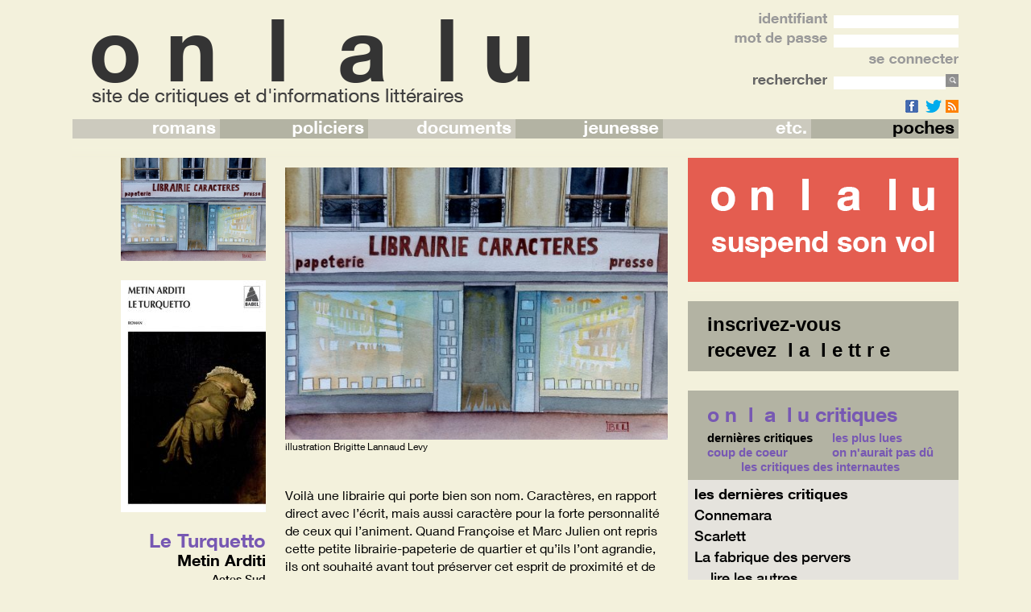

--- FILE ---
content_type: text/html; charset=UTF-8
request_url: https://www.onlalu.com/librairie-caracteres-issy-moulineaux-23034/
body_size: 61160
content:
<!-- [DBG:single.php] AA -->
<!DOCTYPE HTML PUBLIC "-//W3C//DTD HTML 4.01 Transitional//EN" "http://www.w3.org/TR/html4/loose.dtd">
<html>
<head>

<!– Request: librairie-caracteres-issy-moulineaux-23034 –> 
<!– Matched Rewrite Rule: ([^/]+)-([0-9]+)(?:/([0-9]+))?/?$ –>
<!– Matched Rewrite Query: name=librairie-caracteres-issy-moulineaux&amp;p=23034&amp;page= –>
<!– Loaded Template: single.php –>
	<title>Librairie Caractères (Issy les Moulineaux) - onlalu</title>
	<meta http-equiv="Content-Type" content="text/html; charset=UTF-8" />
	<meta name="description" content="Site de conseil et d’information sur les livres, l’édition, l’édition électronique et la librairie. Des critiques, des jeux, des concours et des interviews d’auteurs pour les passionnés de lecture" />
	<meta name="keywords" content="onlalu, livre, lecteur, ebook, librairie, littérature, bibliothèque, livre jeunesse, policier, document, dictionnaire, livre electronique, livre en ligne, streaming, livre téléchargeable, drm,kindle, mobi, epub, tablette, liseuse, livre enfant, beaux livres, albums, bd, bande dessinée, livre de cuisine, héros, livre politique, auteur, interview, rencontre, auto edition, prix littéraire, goncourt, concours, jeux, livres à gagner" />
	

	<link rel="icon" type="image/png" href="https://www.onlalu.com/wp-content/themes/ltl1/images/favicon2.png" />

	<!--[if lt IE 9]> <script src="https://html5shim.googlecode.com/svn/trunk/html5.js"></script> <![endif]-->

	<link rel="stylesheet" href="https://www.onlalu.com/wp-content/themes/ltl1/style.css" type="text/css" /><!-- media="screen"  -->
	<link rel="pingback" href="https://www.onlalu.com/xmlrpc.php" />

	<link rel="alternate" type="application/rss+xml" title="RSS" href="https://www.onlalu.com/feed/" />

   <link rel='stylesheet' id='wp-jquery-ui-dialog-css'  href='https://ajax.googleapis.com/ajax/libs/jqueryui/1.10.4/themes/smoothness/jquery-ui.min.css' type='text/css' media='all' />

	<script>
		function notify_share( i_share, i_sService )
		{
			var post_id = ( jQuery( i_share ).attr( "post_id" ) ? jQuery( i_share ).attr( "post_id" ) : "0" );
    		ajax_notify_share( post_id, i_sService );
		}

		function validateEmail(email)
		{
			var re = /^(([^<>()[\]\\.,;:\s@\"]+(\.[^<>()[\]\\.,;:\s@\"]+)*)|(\".+\"))@((\[[0-9]{1,3}\.[0-9]{1,3}\.[0-9]{1,3}\.[0-9]{1,3}\])|(([a-zA-Z\-0-9]+\.)+[a-zA-Z]{2,}))$/;
			return re.test(email);
		}

        var g_arRegisteredButtons = new Array;
        function register_button_link( i_sLink, i_cb )
        {
            g_arRegisteredButtons[ i_sLink ] = i_cb;
        }
        function clicked_registered_button( i_sLink )
        {
            // console.log( "Running button for : " + i_sLink );
            // console.log( g_arRegisteredButtons );
            var cb = g_arRegisteredButtons[ i_sLink ];
            if ( cb )
            {
                cb();
            }
        }

	</script>

	<style>
		.fpbloc_couleur_fond_A, .fpbloc_couleur_fond_A p, .fpbloc_couleur_fond_A a {
  color: #fff;
 background-color: #7758B3;
}
.fpbloc_couleur_fond_A a:hover p, .fpbloc_couleur_fond_A a:active p {
  color: #000;
}
.fpbloc_couleur_fond_B, .fpbloc_couleur_fond_B p, .fpbloc_couleur_fond_B a {
  color: #000;
  background-color: #f79B2E;
}
.fpbloc_couleur_fond_B a:hover p, .fpbloc_couleur_fond_B a:active p {
  color: #fff;
}
.fpbloc_couleur_texte_A p, .fpbloc_couleur_texte_A a {
  color:#7758B3;
}
.fpbloc_couleur_texte_A_as_bkg {
  background-color:#7758B3;
}
.fpbloc_couleur_texte_B p, .fpbloc_couleur_texte_B a {
  color:#f79B2E;
}
.fpbloc_couleur_texte_B_as_bkg {
  background-color:#f79B2E;
}
        /* .fond2 { background-color:black } */
	</style>
	<link rel='dns-prefetch' href='//s.w.org' />
		<script type="text/javascript">
			window._wpemojiSettings = {"baseUrl":"https:\/\/s.w.org\/images\/core\/emoji\/2.2.1\/72x72\/","ext":".png","svgUrl":"https:\/\/s.w.org\/images\/core\/emoji\/2.2.1\/svg\/","svgExt":".svg","source":{"concatemoji":"https:\/\/www.onlalu.com\/wp-includes\/js\/wp-emoji-release.min.js?ver=4.7.29"}};
			!function(t,a,e){var r,n,i,o=a.createElement("canvas"),l=o.getContext&&o.getContext("2d");function c(t){var e=a.createElement("script");e.src=t,e.defer=e.type="text/javascript",a.getElementsByTagName("head")[0].appendChild(e)}for(i=Array("flag","emoji4"),e.supports={everything:!0,everythingExceptFlag:!0},n=0;n<i.length;n++)e.supports[i[n]]=function(t){var e,a=String.fromCharCode;if(!l||!l.fillText)return!1;switch(l.clearRect(0,0,o.width,o.height),l.textBaseline="top",l.font="600 32px Arial",t){case"flag":return(l.fillText(a(55356,56826,55356,56819),0,0),o.toDataURL().length<3e3)?!1:(l.clearRect(0,0,o.width,o.height),l.fillText(a(55356,57331,65039,8205,55356,57096),0,0),e=o.toDataURL(),l.clearRect(0,0,o.width,o.height),l.fillText(a(55356,57331,55356,57096),0,0),e!==o.toDataURL());case"emoji4":return l.fillText(a(55357,56425,55356,57341,8205,55357,56507),0,0),e=o.toDataURL(),l.clearRect(0,0,o.width,o.height),l.fillText(a(55357,56425,55356,57341,55357,56507),0,0),e!==o.toDataURL()}return!1}(i[n]),e.supports.everything=e.supports.everything&&e.supports[i[n]],"flag"!==i[n]&&(e.supports.everythingExceptFlag=e.supports.everythingExceptFlag&&e.supports[i[n]]);e.supports.everythingExceptFlag=e.supports.everythingExceptFlag&&!e.supports.flag,e.DOMReady=!1,e.readyCallback=function(){e.DOMReady=!0},e.supports.everything||(r=function(){e.readyCallback()},a.addEventListener?(a.addEventListener("DOMContentLoaded",r,!1),t.addEventListener("load",r,!1)):(t.attachEvent("onload",r),a.attachEvent("onreadystatechange",function(){"complete"===a.readyState&&e.readyCallback()})),(r=e.source||{}).concatemoji?c(r.concatemoji):r.wpemoji&&r.twemoji&&(c(r.twemoji),c(r.wpemoji)))}(window,document,window._wpemojiSettings);
		</script>
		<style type="text/css">
img.wp-smiley,
img.emoji {
	display: inline !important;
	border: none !important;
	box-shadow: none !important;
	height: 1em !important;
	width: 1em !important;
	margin: 0 .07em !important;
	vertical-align: -0.1em !important;
	background: none !important;
	padding: 0 !important;
}
</style>
<link rel='stylesheet' id='tiptip-css-css'  href='https://www.onlalu.com/wp-content/themes/ltl1/TipTip/tipTip.css?ver=4.7.29' type='text/css' media='all' />
<link rel='stylesheet' id='capty-css-css'  href='https://www.onlalu.com/wp-content/themes/ltl1/capty/css/jquery.capty-onlalu.css?ver=4.7.29' type='text/css' media='all' />
<link rel='stylesheet' id='postloadrepsonsivity-css-css'  href='https://www.onlalu.com/wp-content/themes/ltl1/rwd.css?ver=4.7.29' type='text/css' media='all' />
<link rel='stylesheet' id='addtoany-css'  href='https://www.onlalu.com/wp-content/plugins/add-to-any/addtoany.min.css?ver=1.15' type='text/css' media='all' />
<script type='text/javascript' src='https://www.onlalu.com/wp-includes/js/jquery/jquery.js?ver=1.12.4'></script>
<script type='text/javascript' src='https://www.onlalu.com/wp-includes/js/jquery/jquery-migrate.min.js?ver=1.4.1'></script>
<script type='text/javascript' src='https://www.onlalu.com/wp-content/themes/ltl1/TipTip/jquery.tipTip.js?ver=4.7.29'></script>
<script type='text/javascript' src='https://www.onlalu.com/wp-content/themes/ltl1/capty/js/jquery.capty.min.js?ver=4.7.29'></script>
<script type='text/javascript'>
/* <![CDATA[ */
var my_ajax_share_script = {"ajaxurl":"https:\/\/www.onlalu.com\/wp-admin\/admin-ajax.php"};
/* ]]> */
</script>
<script type='text/javascript' src='https://www.onlalu.com/wp-content/themes/ltl1/ltl1_ajax_share.js?ver=4.7.29'></script>
<script type='text/javascript' src='https://www.onlalu.com/wp-content/plugins/add-to-any/addtoany.min.js?ver=1.1'></script>
<link rel='https://api.w.org/' href='https://www.onlalu.com/wp-json/' />
<link rel="EditURI" type="application/rsd+xml" title="RSD" href="https://www.onlalu.com/xmlrpc.php?rsd" />
<link rel="wlwmanifest" type="application/wlwmanifest+xml" href="https://www.onlalu.com/wp-includes/wlwmanifest.xml" /> 
<link rel='prev' title='Concours J&rsquo;ai lu &#8211; Page des libraires &#8211; les résultats' href='https://www.onlalu.com/concours-jai-lu-page-des-libraires-les-resultats-22935/' />
<link rel='next' title='l u &#038;vu : La fille du train' href='https://www.onlalu.com/lu-vu-la-fille-du-train-film-hawkins-23083/' />
<meta name="generator" content="WordPress 4.7.29" />
<link rel="canonical" href="https://www.onlalu.com/librairie-caracteres-issy-moulineaux-23034/" />
<link rel='shortlink' href='https://www.onlalu.com/?p=23034' />
<link rel="alternate" type="application/json+oembed" href="https://www.onlalu.com/wp-json/oembed/1.0/embed?url=https%3A%2F%2Fwww.onlalu.com%2Flibrairie-caracteres-issy-moulineaux-23034%2F" />
<link rel="alternate" type="text/xml+oembed" href="https://www.onlalu.com/wp-json/oembed/1.0/embed?url=https%3A%2F%2Fwww.onlalu.com%2Flibrairie-caracteres-issy-moulineaux-23034%2F&#038;format=xml" />

<script data-cfasync="false">
window.a2a_config=window.a2a_config||{};a2a_config.callbacks=[];a2a_config.overlays=[];a2a_config.templates={};a2a_localize = {
	Share: "Partager",
	Save: "Enregistrer",
	Subscribe: "S'abonner",
	Email: "Email",
	Bookmark: "Signet",
	ShowAll: "Montrer tout",
	ShowLess: "Montrer moins",
	FindServices: "Trouver des service(s)",
	FindAnyServiceToAddTo: "Trouver instantan&eacute;ment des services &agrave; ajouter &agrave;",
	PoweredBy: "Propuls&eacute; par",
	ShareViaEmail: "Share via email",
	SubscribeViaEmail: "Subscribe via email",
	BookmarkInYourBrowser: "Ajouter un signet dans votre fureteur",
	BookmarkInstructions: "Press Ctrl+D or \u2318+D to bookmark this page",
	AddToYourFavorites: "Ajouter &agrave; vos favoris",
	SendFromWebOrProgram: "Send from any email address or email program",
	EmailProgram: "Email program",
	More: "More&#8230;",
	ThanksForSharing: "Thanks for sharing!",
	ThanksForFollowing: "Thanks for following!"
};

(function(d,s,a,b){a=d.createElement(s);b=d.getElementsByTagName(s)[0];a.async=1;a.src="https://static.addtoany.com/menu/page.js";b.parentNode.insertBefore(a,b);})(document,"script");
</script>

	<script>
        function initTooltip()
        {
		    jQuery( document ).tooltip( { position: { my: "center top", at: "center bottom" } } );
        }

        function initImgSign() {
        	jQuery( ".imgsign" ).capty( { height:32, opacity:1.0 });
        }

		jQuery(function() {
                initTooltip();
                initImgSign();

							});
	</script>
</head>
<body class="the_body couleur_fond">
<div style="width:100%" >
	<table width="100%" cellspacing="0" cellpadding="0" border="0" class="header">
		<tr valign="top">
			<td class="fond2">&nbsp;</td>
							<td class="outer_colonne"><img src="https://www.onlalu.com/wp-content/themes/ltl1/images/vide.gif" width="24"></td>
						<td style="width:1100px;min-width:960px;" class="couleur_fond">
				<div id="hdiv" style="was-height:124px;height:148px;position:relative">
                    						<div style="float:left;margin-left:24px;margin-top:24px"><a href="//www.onlalu.com"><img src="https://www.onlalu.com/wp-content/themes/ltl1/images/onlalu-logo2-noir.png" border="0" /></a></div>
										<div class="font_bold" style="font-size:1.8em;float:right;text-align:right;color:#999">

												<form name="loginForm" action="https://www.onlalu.com/librairie-caracteres-issy-moulineaux-23034/?" method="post">
							<input type="hidden" name="login" value="yes" />
							<div style="height:16px;margin-top:16px"><img src="https://www.onlalu.com/wp-content/themes/ltl1/images/texte-identifiant.png" style="margin-right:8px"><input type="text" name="lname" class="login_field" style="width:155px" value="">
							</div>
							<div style="height:16px;margin-top:8px"><img src="https://www.onlalu.com/wp-content/themes/ltl1/images/texte-mot-de-passe.png" style="margin-right:8px"><input type="password" name="lpwd" class="login_field" style="width:155px" >
							</div>
							<div style="margin-top:8px;"><input type="image" src="https://www.onlalu.com/wp-content/themes/ltl1/images/se-connecter.png" class="login_submit"></div>
						</form>
						<div style="height:16px;margin-top:8px">
	<form name="search" method="get" action="https://www.onlalu.com">
		<input type="hidden" name="is_online_search" value="true" />
		<img src="https://www.onlalu.com/wp-content/themes/ltl1/images/texte-rechercher.png" style="margin-right:8px"><input type="text" name="s" value="" class="search_field"/><input type="image" src="https://www.onlalu.com/wp-content/themes/ltl1/images/rechercher.png" />
	</form>
</div>
						<div style="margin-top:12px"><a href="https://www.facebook.com/pages/O-n-l-a-l-u/549805721717627" rel="nofollow" target="_blank"><img src="/wp-content/themes/ltl1/images/facebook_16.png" border="0" style="margin-right:4px"> <a href="https://twitter.com/onlalu" rel="nofollow" target="_blank"><img src="/wp-content/themes/ltl1/images/twitter_16.png" border="0"></a> <a href="https://www.onlalu.com/feed" rel="nofollow" target="_blank"><img src="/wp-content/themes/ltl1/images/rss_16.png" border="0"></a></div>
					</div><!-- login_block -->
				</div>

				<nav role="navigation" class="site-navigation main-navigation">
					<div class="menu">
						<ul><li style='width:16.666666666667%'><a href='/livres/roman' class='nav_couleur_unsel1 nav_couleur_sel_1' ><img src='https://www.onlalu.com/wp-content/themes/ltl1/images/textes-menus-romans.png' border='0' style='margin-right:5px'></a><ul><li><a href='/livres/roman-francais' class='nav_couleur_unsel1 nav_couleur_sel_1'><img src='https://www.onlalu.com/wp-content/themes/ltl1/images/textes-menus-francais.png' border='0' style='margin-left:5px'></a></li><li><a href='/livres/roman-etranger' class='nav_couleur_unsel0 nav_couleur_sel_1'><img src='https://www.onlalu.com/wp-content/themes/ltl1/images/textes-menus-etrangers.png' border='0' style='margin-left:5px'></a></li></ul></li><li style='width:16.666666666667%'><a href='/livres/policier' class='nav_couleur_unsel0 nav_couleur_sel_2' ><img src='https://www.onlalu.com/wp-content/themes/ltl1/images/textes-menus-policiers.png' border='0' style='margin-right:5px'></a><ul><li><a href='/livres/policier-francais' class='nav_couleur_unsel0 nav_couleur_sel_2'><img src='https://www.onlalu.com/wp-content/themes/ltl1/images/textes-menus-francais.png' border='0' style='margin-left:5px'></a></li><li><a href='/livres/policier-etranger' class='nav_couleur_unsel1 nav_couleur_sel_2'><img src='https://www.onlalu.com/wp-content/themes/ltl1/images/textes-menus-etrangers.png' border='0' style='margin-left:5px'></a></li></ul></li><li style='width:16.666666666667%'><a href='/livres/document' class='nav_couleur_unsel1 nav_couleur_sel_3' ><img src='https://www.onlalu.com/wp-content/themes/ltl1/images/textes-menus-documents.png' border='0' style='margin-right:5px'></a><ul><li><a href='/livres/document-recit' class='nav_couleur_unsel1 nav_couleur_sel_3'><img src='https://www.onlalu.com/wp-content/themes/ltl1/images/textes-menus-recits.png' border='0' style='margin-left:5px'></a></li><li><a href='/livres/document-biographie' class='nav_couleur_unsel0 nav_couleur_sel_3'><img src='https://www.onlalu.com/wp-content/themes/ltl1/images/textes-menus-biographies.png' border='0' style='margin-left:5px'></a></li><li><a href='/livres/document-histoire' class='nav_couleur_unsel1 nav_couleur_sel_3'><img src='https://www.onlalu.com/wp-content/themes/ltl1/images/textes-menus-histoire.png' border='0' style='margin-left:5px'></a></li><li><a href='/livres/document-politique' class='nav_couleur_unsel0 nav_couleur_sel_3'><img src='https://www.onlalu.com/wp-content/themes/ltl1/images/textes-menus-politique.png' border='0' style='margin-left:5px'></a></li><li><a href='/livres/document-sciences-humaines' class='nav_couleur_unsel1 nav_couleur_sel_3'><img src='https://www.onlalu.com/wp-content/themes/ltl1/images/textes-menus-sciences-humaines.png' border='0' style='margin-left:5px'></a></li><li><a href='/livres/document-divers' class='nav_couleur_unsel0 nav_couleur_sel_3'><img src='https://www.onlalu.com/wp-content/themes/ltl1/images/textes-menus-autres.png' border='0' style='margin-left:5px'></a></li></ul></li><li style='width:16.666666666667%'><a href='/livres/jeunesse' class='nav_couleur_unsel0 nav_couleur_sel_4' ><img src='https://www.onlalu.com/wp-content/themes/ltl1/images/textes-menus-jeunesse.png' border='0' style='margin-right:5px'></a><ul><li><a href='/livres/jeunesse-tous-petits' class='nav_couleur_unsel0 nav_couleur_sel_4'><img src='https://www.onlalu.com/wp-content/themes/ltl1/images/textes-menus-tout-petits.png' border='0' style='margin-left:5px'></a></li><li><a href='/livres/jeunesse-enfants' class='nav_couleur_unsel1 nav_couleur_sel_4'><img src='https://www.onlalu.com/wp-content/themes/ltl1/images/textes-menus-enfants.png' border='0' style='margin-left:5px'></a></li><li><a href='/livres/jeunesse-ados' class='nav_couleur_unsel0 nav_couleur_sel_4'><img src='https://www.onlalu.com/wp-content/themes/ltl1/images/textes-menus-ados.png' border='0' style='margin-left:5px'></a></li></ul></li><li style='width:16.666666666667%'><a href='/livres/divers' class='nav_couleur_unsel1 nav_couleur_sel_6' ><img src='https://www.onlalu.com/wp-content/themes/ltl1/images/textes-menus-etc.png' border='0' style='margin-right:5px'></a><ul><li><a href='/livres/divers-bande-dessinee' class='nav_couleur_unsel1 nav_couleur_sel_6'><img src='https://www.onlalu.com/wp-content/themes/ltl1/images/textes-menus-bande-dessinee.png' border='0' style='margin-left:5px'></a></li><li><a href='/livres/divers-beaux_arts' class='nav_couleur_unsel0 nav_couleur_sel_6'><img src='https://www.onlalu.com/wp-content/themes/ltl1/images/textes-menus-beaux-arts.png' border='0' style='margin-left:5px'></a></li><li><a href='/livres/divers-cinema' class='nav_couleur_unsel1 nav_couleur_sel_6'><img src='https://www.onlalu.com/wp-content/themes/ltl1/images/textes-menus-cinema.png' border='0' style='margin-left:5px'></a></li><li><a href='/livres/divers-architecture' class='nav_couleur_unsel0 nav_couleur_sel_6'><img src='https://www.onlalu.com/wp-content/themes/ltl1/images/textes-menus-architecture.png' border='0' style='margin-left:5px'></a></li><li><a href='/livres/divers-decoration' class='nav_couleur_unsel1 nav_couleur_sel_6'><img src='https://www.onlalu.com/wp-content/themes/ltl1/images/textes-menus-decoration.png' border='0' style='margin-left:5px'></a></li><li><a href='/livres/divers-mode' class='nav_couleur_unsel0 nav_couleur_sel_6'><img src='https://www.onlalu.com/wp-content/themes/ltl1/images/textes-menus-mode.png' border='0' style='margin-left:5px'></a></li><li><a href='/livres/divers-cuisine' class='nav_couleur_unsel1 nav_couleur_sel_6'><img src='https://www.onlalu.com/wp-content/themes/ltl1/images/textes-menus-cuisine.png' border='0' style='margin-left:5px'></a></li><li><a href='/livres/divers-sante' class='nav_couleur_unsel0 nav_couleur_sel_6'><img src='https://www.onlalu.com/wp-content/themes/ltl1/images/textes-menus-sante.png' border='0' style='margin-left:5px'></a></li><li><a href='/livres/divers-tourisme' class='nav_couleur_unsel1 nav_couleur_sel_6'><img src='https://www.onlalu.com/wp-content/themes/ltl1/images/textes-menus-tourisme.png' border='0' style='margin-left:5px'></a></li><li><a href='/livres/divers-autres' class='nav_couleur_unsel0 nav_couleur_sel_6'><img src='https://www.onlalu.com/wp-content/themes/ltl1/images/textes-menus-autres.png' border='0' style='margin-left:5px'></a></li></ul></li><li style='width:16.666666666667%'><a href='/livres/poches' class='nav_couleur_unsel0 nav_couleur_sel_7' ><img src='https://www.onlalu.com/wp-content/themes/ltl1/images/textes-menus-poches.png' border='0' style='margin-right:5px'></a></li></ul>					</div>
				</nav>
			</td>
							<td class="outer_colonne"><img src="https://www.onlalu.com/wp-content/themes/ltl1/images/vide.gif" width="24"></td>
						<td class="fond2">&nbsp;</td>
		</tr>
	</table>

	<table width="100%" cellspacing="0" cellpadding="0" border="0" class="header_fade" style="background-color:transparent">
		<tr>
					<td class="fond2">&nbsp;</td>
			<td class="outer_colonne"><img src="https://www.onlalu.com/wp-content/themes/ltl1/images/vide.gif" width="24"></td>
					<td style="width:1100px;min-width:960px" >
				<table width="100%" cellspacing="0" cellpadding="0" border="0">
					<tr>
						<td><img src="https://www.onlalu.com/wp-content/themes/ltl1/images/degrade.png" width="100%" height="24"></td>
						<td style="width:360px;min-width:360px"><img src="https://www.onlalu.com/wp-content/themes/ltl1/images/degrade.png" width="360" height="24"></td>
					</tr>
				</table>
			</td>
					<td class="outer_colonne"><img src="https://www.onlalu.com/wp-content/themes/ltl1/images/vide.gif" width="24"></td>
			<td class="fond2">&nbsp;</td>
				</tr>
	</table>

	
	<table cellspacing="0" cellpadding="0" border="0" style="width:100%;position:absolute;was-top:172px;top:196px;was-z-index:10">
	<div style="width:100%;min-width:980px;max-width:1024px;margin:auto">
		<tr>
					<td class="fond2">&nbsp;</td>
			<td class="outer_colonne"><img src="https://www.onlalu.com/wp-content/themes/ltl1/images/vide.gif" width="24"></td>
					<td style="width:1100px;min-width:960px" class="couleur_fond">
					<div class="main_content">
<script>
    function partage_par_email()
    {
        console.log( jQuery( "#partage-email-dialog" ) );
	    jQuery( "#partage-email-dialog" ).dialog( "open" );
    }

  jQuery(function() {

		
        jQuery( "#partage-email-dialog" ).dialog({
		  autoOpen: false,
		  height: 430,
		  width: 700,
		  modal: true,
		  zIndex:301000,
		  open: function()
			{
				 var sText = "Un ami vous envoie ce lien vers un article publié sur le site onlalu.com : https://www.onlalu.com/librairie-caracteres-issy-moulineaux-23034/<br>";
				 sText += "Titre de l'article : Librairie Caract&Atilde;&uml;res (Issy les Moulineaux)<br>";
				 jQuery( "#dialog_partage_email_inclus" ).html( sText );
			},
		  buttons: {
			"valider": function() {
				var sEmailSenderName = jQuery( "#dialog_partage_email_sender_name" ).val();
				var sEmailSenderEmail = jQuery( "#dialog_partage_email_sender_email" ).val();
				var sEmailRecipientName = jQuery( "#dialog_partage_email_recipient_name" ).val();
				var sEmailRecipientEmail = jQuery( "#dialog_partage_email_recipient_email" ).val();
				var sEmailTexte = jQuery( "#dialog_partage_email_texte" ).val();
				// tbi : vérification rapide des champs
				jQuery( "#field_partage_email_sender_name" ).val( sEmailSenderName );
				jQuery( "#field_partage_email_sender_email" ).val( sEmailSenderEmail );
				jQuery( "#field_partage_email_recipient_name" ).val( sEmailRecipientName );
				jQuery( "#field_partage_email_recipient_email" ).val( sEmailRecipientEmail );
				jQuery( "#field_partage_email_texte" ).val( sEmailTexte );
				jQuery( "#form_partage_email" ).submit();
				jQuery( this ).dialog( "close" );
			},
			"annuler": function() {
					// tbi
				jQuery( this ).dialog( "close" );

			}
		  },
		  close: function() {
		  }
		});

    });

</script>
<table width="100%" cellspacing="0" cellpadding="0" border="0" >
	<tr>
		                    <td class="colonne_gauche" valign="top" align="right">
                        <div class="in_colonne_gauche" style="text-align:right">
                            <img width="180" height="128" src="https://www.onlalu.com/wp-content/uploads/2016/10/librairie-Caractères-180x128.jpg" class="imagealaune imgsign wp-post-image" alt="" srcset="https://www.onlalu.com/wp-content/uploads/2016/10/librairie-Caractères-180x128.jpg 180w, https://www.onlalu.com/wp-content/uploads/2016/10/librairie-Caractères-300x214.jpg 300w, https://www.onlalu.com/wp-content/uploads/2016/10/librairie-Caractères-768x547.jpg 768w, https://www.onlalu.com/wp-content/uploads/2016/10/librairie-Caractères-1024x729.jpg 1024w, https://www.onlalu.com/wp-content/uploads/2016/10/librairie-Caractères-125x89.jpg 125w, https://www.onlalu.com/wp-content/uploads/2016/10/librairie-Caractères-240x171.jpg 240w, https://www.onlalu.com/wp-content/uploads/2016/10/librairie-Caractères-120x85.jpg 120w, https://www.onlalu.com/wp-content/uploads/2016/10/librairie-Caractères-135x96.jpg 135w, https://www.onlalu.com/wp-content/uploads/2016/10/librairie-Caractères-169x120.jpg 169w, https://www.onlalu.com/wp-content/uploads/2016/10/librairie-Caractères-202x144.jpg 202w, https://www.onlalu.com/wp-content/uploads/2016/10/librairie-Caractères-236x168.jpg 236w, https://www.onlalu.com/wp-content/uploads/2016/10/librairie-Caractères-270x192.jpg 270w, https://www.onlalu.com/wp-content/uploads/2016/10/librairie-Caractères-600x427.jpg 600w, https://www.onlalu.com/wp-content/uploads/2016/10/librairie-Caractères-72x51.jpg 72w, https://www.onlalu.com/wp-content/uploads/2016/10/librairie-Caractères-168x120.jpg 168w, https://www.onlalu.com/wp-content/uploads/2016/10/librairie-Caractères-96x68.jpg 96w" sizes="(max-width: 180px) 100vw, 180px" />                            <div style="height:24px">&nbsp;</div>
                            
	    <style>
   		#tiptip_content {
			border:0 /*solid */;
		}

        .bkpari { opacity : .80 }
    </style>
    <div class="ouvrage_block_normal">
                <a href='/ouvrages/le-turquetto-metin-arditi'><img width="180" height="288" src="https://www.onlalu.com/wp-content/uploads/couvs/96/9782330018696-180x288.jpg" class="imagealaune wp-post-image" alt="" srcset="https://www.onlalu.com/wp-content/uploads/couvs/96/9782330018696-180x288.jpg 180w, https://www.onlalu.com/wp-content/uploads/couvs/96/9782330018696-188x300.jpg 188w, https://www.onlalu.com/wp-content/uploads/couvs/96/9782330018696-78x125.jpg 78w, https://www.onlalu.com/wp-content/uploads/couvs/96/9782330018696-240x384.jpg 240w, https://www.onlalu.com/wp-content/uploads/couvs/96/9782330018696-120x192.jpg 120w, https://www.onlalu.com/wp-content/uploads/couvs/96/9782330018696-60x96.jpg 60w, https://www.onlalu.com/wp-content/uploads/couvs/96/9782330018696-75x120.jpg 75w, https://www.onlalu.com/wp-content/uploads/couvs/96/9782330018696-90x144.jpg 90w, https://www.onlalu.com/wp-content/uploads/couvs/96/9782330018696-105x168.jpg 105w, https://www.onlalu.com/wp-content/uploads/couvs/96/9782330018696-72x115.jpg 72w, https://www.onlalu.com/wp-content/uploads/couvs/96/9782330018696-168x269.jpg 168w, https://www.onlalu.com/wp-content/uploads/couvs/96/9782330018696-96x154.jpg 96w, https://www.onlalu.com/wp-content/uploads/couvs/96/9782330018696.jpg 500w" sizes="(max-width: 180px) 100vw, 180px" /></a>        <div style="height:24px">&nbsp;</div>
        
                <div class="font_bold couleur_zone_1 ouvrage_titre">
            <a href='/ouvrages/le-turquetto-metin-arditi'>Le Turquetto</a>        </div>
        <div class="font_bold ouvrage_auteur">
            Metin Arditi<br>
        </div>
                                <div class="font_medium ouvrage_editeur">
            Actes Sud<br>
        </div>
                    <div class="font_medium ouvrage_collection">
                Babel<br>
            </div>
                <div class="font_medium ouvrage_datepub">
            août 2011</br>
        </div>
                    <div class="font_medium ouvrage_taille">
                280 p. <span style='font-size:120%'>&nbsp;8 &euro;</span>            </div>
                <div class="font_medium ouvrage_prix">
                    </div>
    </div>
                    <script>
                    function fermer_tiptip()
                    {
                        jQuery( "#tiptip_holder" ).fadeOut( 200 );
                    }
                    jQuery(function(){
                        jQuery(".tip2").tipTip({width:"240px",maxWidth: "240px", edgeOffset: 0, defaultPosition:"top", delay:200, keepAlive:true });
                    });
                </script>
                		<div style="height:24px">&nbsp;</div>
            <a href="javascript:librairies()">
                <div class="tip2" style="background-color:#999;width:240px;height:48px" title="        			&lt;div&gt;
				&lt;div class=&quot;font_bold ouvrage_prix&quot; style=&quot;&quot;&gt;
					&lt;!-- &lt;div&gt;&lt;a href=&quot;/une-librairie-pres-de-chez-vous&quot; rel=&quot;nofollow&quot;&gt;&lt;img src=&quot;https://www.onlalu.com/wp-content/themes/ltl1/images/maps.png&quot; border='0'&gt;&amp;nbsp;près de chez vous&lt;/a&gt;&lt;/div&gt; --&gt;
                    					&lt;!-- &lt;div&gt;&lt;a href=&quot;http://www.leslibraires.fr/livre/9782330018696/?affiliate=onlalu&quot; target=&quot;_blank&quot; rel=&quot;nofollow&quot;&gt;&lt;img src=&quot;https://www.onlalu.com/wp-content/themes/ltl1/images/leslibraires_16.png&quot; border='0'&gt;&amp;nbsp;sur leslibraires.fr&lt;/a&gt;&lt;/div&gt; --&gt;
					&lt;div style=&quot;margin-bottom:6px&quot;&gt;&lt;a href=&quot;https://www.librairiesindependantes.com/product/9782330018696&quot; target=&quot;_blank&quot; rel=&quot;nofollow&quot;&gt;&lt;img src=&quot;https://www.onlalu.com/wp-content/themes/ltl1/images/librairies-independantes.png&quot; border='0'&gt;&lt;/a&gt;&lt;/div&gt;
					&lt;!-- &lt;div style=&quot;margin-left:6px&quot;&gt;&lt;a href=&quot;http://recherche.fnac.com/SearchResult/ResultList.aspx?Search=9782330018696&quot; target=&quot;_blank&quot; rel=&quot;nofollow&quot;&gt;&lt;img src=&quot;https://www.onlalu.com/wp-content/themes/ltl1/images/fnac-icon.png&quot; border='0'&gt;&amp;nbsp;fnac.com&lt;/a&gt;&lt;/div&gt; --&gt;
                    &lt;div class=&quot;font_medium&quot; style=&quot;font-size:0.8em;width:100%;text-align:right;margin-top:12px&quot;&gt;&lt;a href='javascript:fermer_tiptip()'&gt;fermer&lt;/a&gt;&lt;/div&gt;
				&lt;/div&gt;
			&lt;/div&gt;
        ">
                    <img src="https://www.onlalu.com/wp-content/themes/ltl1/images/acheter-white.png" style="float:right">
                </div>
            </a>
            <!-- <div class="font_bold" style="margin-top:24px;font-size:20px;color:#888">acheter ce livre&nbsp;</div> -->

		<div style="height:24px">&nbsp;</div>
	                    </td><!-- col gauche -->

                    <td class="inter_colonne">&nbsp;</td>

                    <td class="colonne_centrale" valign="top"><!-- col centrale -->
                
        <div class="font_roman bloc_article_texte liens_visibles" style="margin-top:12px"><p><img class="alignnone  wp-image-23035" src="http://www.onlalu.com/wp-content/uploads/2016/10/librairie-Caractères-1024x729.jpg" alt="librairie-caracteres" width="475" height="338" srcset="https://www.onlalu.com/wp-content/uploads/2016/10/librairie-Caractères-1024x729.jpg 1024w, https://www.onlalu.com/wp-content/uploads/2016/10/librairie-Caractères-300x214.jpg 300w, https://www.onlalu.com/wp-content/uploads/2016/10/librairie-Caractères-768x547.jpg 768w, https://www.onlalu.com/wp-content/uploads/2016/10/librairie-Caractères-125x89.jpg 125w, https://www.onlalu.com/wp-content/uploads/2016/10/librairie-Caractères-240x171.jpg 240w, https://www.onlalu.com/wp-content/uploads/2016/10/librairie-Caractères-180x128.jpg 180w, https://www.onlalu.com/wp-content/uploads/2016/10/librairie-Caractères-120x85.jpg 120w, https://www.onlalu.com/wp-content/uploads/2016/10/librairie-Caractères-135x96.jpg 135w, https://www.onlalu.com/wp-content/uploads/2016/10/librairie-Caractères-169x120.jpg 169w, https://www.onlalu.com/wp-content/uploads/2016/10/librairie-Caractères-202x144.jpg 202w, https://www.onlalu.com/wp-content/uploads/2016/10/librairie-Caractères-236x168.jpg 236w, https://www.onlalu.com/wp-content/uploads/2016/10/librairie-Caractères-270x192.jpg 270w, https://www.onlalu.com/wp-content/uploads/2016/10/librairie-Caractères-600x427.jpg 600w, https://www.onlalu.com/wp-content/uploads/2016/10/librairie-Caractères-72x51.jpg 72w, https://www.onlalu.com/wp-content/uploads/2016/10/librairie-Caractères-168x120.jpg 168w, https://www.onlalu.com/wp-content/uploads/2016/10/librairie-Caractères-96x68.jpg 96w" sizes="(max-width: 475px) 100vw, 475px" /><br />illustration Brigitte Lannaud Levy</p>
<p>&nbsp;</p>
<p><span style="font-size: 12pt;">Voilà une librairie qui porte bien son nom. Caractères, en rapport direct avec l’écrit, mais aussi caractère pour la forte personnalité de ceux qui l’animent. Quand Françoise et Marc Julien ont repris cette petite librairie-papeterie de quartier et qu’ils l’ont agrandie, ils ont souhaité avant tout préserver cet esprit de proximité et de convivialité qui y régnait, tout en affirmant leurs goûts pour une littérature tout public qui réponde aux besoins d’évasion des lecteurs. Ce qui leur plait avant tout ce sont les échanges même si parfois ce sont des coups de gueule. L’important pour eux est de partager et surtout que l’on revienne les voir pour en débattre.  C’est Françoise Julien accompagnée de la très vive Alice Gargano (libraire  qui,  entre autres, élabore les fiches de lecture et les précieux bandeaux de conseil sur les livres) qui nous reçoivent pour nous faire part de leurs derniers coups de cœur.</span></p>
<p><span style="font-size: 12pt;"><strong>Quel est le roman français qui vous a conquises en cette rentrée ?<br /></strong>«<a href="http://www.onlalu.com/ouvrages/la-succession-jean-paul-dubois/" target="_blank"> La succession </a>» de Jean Paul Dubois (L&rsquo;Olivier). Voilà une écriture drôle sans être ironique, ce qui est assez rare. Cette histoire entre deux continents est très émouvante avec une grande élégance dans les sentiments exprimés. Dubois y aborde des sujets universels comme les secrets de famille, la transmission, la fin de vie. Beaucoup d’humanité dans ce roman.</span></p>
<p><span style="font-size: 12pt;"><strong>Et du côté des étrangers ?<br /></strong>« New-York esquisse nocturne » de Molly Prentiss (Calmann Levy). Chapeau bas pour ce premier roman où la ville de New York est un personnage à part entière, qui peut vous propulser au sommet, vous engloutir et vous détruire. Cela raconte avec éclat le rêve américain dans le monde de l’art des années 80.</span></p>
<p><span style="font-size: 12pt;"><strong>Quel premier roman vous a particulièrement marqué ?<br /></strong>Tout le monde parle et c’est mérité du merveilleux « <a href="http://www.onlalu.com/ouvrages/petit-pays-roman-gael-faye/" target="_blank">Petit Pays</a> » de Gaël Faye (Grasset), aussi nous vous citerons « Anthracite » de Cédric Gras (Stock). Un roman construit autour des difficultés absurdes et tragiques que traverse l’Ukraine. À travers le road trip de deux amis d’enfance, l’auteur a trouvé une jolie façon de présenter un sujet d’actualité très fort. </span></p>
<p><span style="font-size: 12pt;"><strong>Quel est le livre le plus emblématique de la librairie que vous défendez avec ferveur ?<br /></strong>«<a href="http://www.onlalu.com/ouvrages/le-turquetto-metin-arditi/" target="_blank"> Le turquetto </a>» de Metin Arditi (Actes Sud). Un roman sur un peintre fictif de la renaissance vénitienne. Les lecteurs l’ont tellement aimé qu’ils souhaitaient découvrir  ses peintures alors que c’est un pur personnage de fiction. Toute la puissance de la littérature réside là. Mais aussi : « Concert pour la main morte » d’Olivier Bleys (Albin Michel). Une très belle histoire d’amitié tragique et poétique qui se déroule au fin fond de la Sibérie.</span></p>
<p><span style="font-size: 12pt;"><strong>À qui donneriez-vous le Goncourt ?<br /></strong>À Jean-Paul Dubois pour « <a href="http://www.onlalu.com/ouvrages/la-succession-jean-paul-dubois/" target="_blank">La succession </a>», sans hésitation.</span></p>
<p><span style="font-size: 12pt;"><strong>Une brève de librairie :<br /></strong>Un joli souvenir plutôt. Découvrir, lorsque nous avons rouvert la librairie à minuit pour la sortie de Harry Potter de J. K. Rowling, l’émerveillement dans les yeux des jeunes lecteurs</span></p>
<p><strong><span style="font-size: 12pt;">Propos recueillis par Brigitte Lannaud Levy</span></strong><br /><strong><span style="font-size: 12pt;"><a href="http://www.onlalu.com/category/le-libraire-invite/" target="_blank">Visiter d&rsquo;autres librairies</a></span></strong></p>
<p><span style="font-size: 12pt;">Librairie Caractères</span><br /><span style="font-size: 12pt;">5 rue du Général Leclerc</span><br /><span style="font-size: 12pt;">92130 Issy-les-Moulineaux</span><br /><span style="font-size: 12pt;">tel:01 40 93 43 40</span></p>
<p>&nbsp;</p>
<p>&nbsp;</p>
</div>
                <div style="height:24px">&nbsp;</div>
                <div height="24">&nbsp;</div>
        <div class="font_medium bloc_critique_partage">
            <script>
                register_button_link( "https://www.onlalu.com/librairie-caracteres-issy-moulineaux-23034/", function() { partage_par_email( 23034, "Librairie Caract&Atilde;&uml;res (Issy les Moulineaux)" , "Jean-Marc Savoye" ) } );
            </script>
            partagez
            <div class="a2a_kit a2a_kit_size_16 addtoany_list" data-a2a-url="https://www.onlalu.com/librairie-caracteres-issy-moulineaux-23034/" data-a2a-title="Librairie Caractères (Issy les Moulineaux)"><a class="a2a_button_facebook" href="https://www.addtoany.com/add_to/facebook?linkurl=https%3A%2F%2Fwww.onlalu.com%2Flibrairie-caracteres-issy-moulineaux-23034%2F&amp;linkname=Librairie%20Caract%C3%A8res%20%28Issy%20les%20Moulineaux%29" title="Facebook" rel="nofollow noopener" target="_blank"></a><a class="a2a_button_twitter_tweet addtoany_special_service" data-url="https://www.onlalu.com/librairie-caracteres-issy-moulineaux-23034/" data-text="Librairie Caractères (Issy les Moulineaux)"></a><a href="javascript:clicked_registered_button(&#039;https%3A%2F%2Fwww.onlalu.com%2Flibrairie-caracteres-issy-moulineaux-23034%2F&#039;)" title="partage par email" rel="nofollow" target="_blank"><img src="https://www.onlalu.com/wp-content/themes/ltl1/images/email.png" width="24" height="16" alt="partage par email"></a></div>        </div>
                <div class="font_bold rejoindre_accueil">
            <a href=''>rejoindre l'accueil</a>
        </div>

                            <div class="pave_sous_critique_redaction" style='background-color:white;padding:10px;font-size:1.8em;font-weight:bold;'>
                        <p style="text-align: center;"><span style="font-size: 20px; color: #000000;"><a style="color: #000000;" href="https://www.lepublieur.com/auto-edition/" target="_blank" rel="noopener noreferrer"><strong>Vous avez un projet éditorial ?</strong></a></span></p>
<p style="text-align: center;"><span style="font-size: 28px; color: #000000;"><a style="color: #000000;" href="https://www.lepublieur.com/auto-edition/" target="_blank" rel="noopener noreferrer"><strong>Le Publieur</strong></a></span></p>
<p style="text-align: center;"><a href="https://www.lepublieur.com/auto-edition/" target="_blank" rel="noopener noreferrer"><img class="alignnone wp-image-55158" src="http://www.onlalu.com/wp-content/uploads/2021/01/logoPublieurrouge-sur-fond_500px.png" alt="" width="173" height="187" /></a></p>
<p style="text-align: center;"><span style="font-size: 20px; color: #000000;"><a style="color: #000000;" href="https://www.lepublieur.com/auto-edition/" target="_blank" rel="noopener noreferrer"><strong>La solution éditoriale</strong></a></span></p>                    </div>
                        <div style="height:48px">
            &nbsp;
        </div>

		<td class="inter_colonne">&nbsp;</td>

		<td class="colonne_droite" valign="top"><!-- col droite -->
			<table class="sidebar_bloc_pub" width="336" cellpadding="0" cellspacing="0" border="0">
	<tr>
		<td>
			<div style="width:336px"><a href='//www.onlalu.com/suspend-son-vol-54798/'><img src='/pub/suspension/suspension2a.png' width='336' border='0'></a><div>
		</td>
	</tr>
	<tr height="24">
		<td><img src="https://www.onlalu.com/wp-content/themes/ltl1/images/degrade.png" width="336" height="24"></td>
	</tr>
</table>
<table width="336" cellpadding="0" cellspacing="2" border=0><!-- hauteur pub + 24 -->
	<tr>
		<td>
			<div class="footer sidebar_fond">
				&nbsp;
				<div class='cth1'><a href="/creercompte">inscrivez-vous</a></div><div class='cth1 cth_bottompadding'><a href="/inscription-a-la-lettre">recevez&nbsp; l a  l e tt r e</a></div>			</div>
		</td>
	</tr>
	<tr height="24">
		<td>&nbsp;</td>
	</tr>
	<tr>
		<td>
			<div class="sidebar_fond" >
				<div class="textwidget">
					<div style="height:12px">&nbsp;</div>
					<div class="sidebar-titre" style="margin-left:24px;color:#7758B3"><span class="notfrontpage">o n&nbsp; l&nbsp; a&nbsp; l u critiques</span></div>
					<!-- <div style="height:8px">&nbsp;</div> -->
				</div>
				
									<div style="padding-top:4px;padding-bottom:8px;margin-left:0px;margin-right:0px">
						<style>
							.moving_sidebar_elt a:link, .moving_sidebar_elt a:visited  { color:#7758B3 };
							/* .moving_sidebar_elt_selected a:link, .moving_sidebar_elt_selected a:visited   { color:white; } */
						</style>
						<table style="margin-left:24px" cellpadding="0" cellspacing="0" border="0">
							<tr>
								<td align="left"><span id="moving_sidebar_elt_0" class="moving_sidebar_elt"><a href="javascript:manualSelectMovingElt( 0 )" rel='nofollow' class="slider_element_link notfrontpage">dernières critiques</a></span></td>
								<td width="24px">&nbsp;</td>
								<td align="left"><span id="moving_sidebar_elt_1" class="moving_sidebar_elt"><a href="javascript:manualSelectMovingElt( 1 )" rel='nofollow' class="slider_element_link notfrontpage">les plus lues</a></span></td>
							</tr>
							<tr style="height:2px">
								<td colspan="3"><img src="https://www.onlalu.com/wp-content/themes/ltl1/images/vide.gif"></td>
							</tr>
							<tr>
								<td align="left"><span id="moving_sidebar_elt_2" class="moving_sidebar_elt"><a href="javascript:manualSelectMovingElt( 2 )" rel='nofollow' class="slider_element_link notfrontpage">coup de coeur</a></span></td>
								<td width="24px">&nbsp;</td>
								<td align="left"><span id="moving_sidebar_elt_3" class="moving_sidebar_elt"><a href="javascript:manualSelectMovingElt( 3 )" rel='nofollow' class="slider_element_link notfrontpage">on n'aurait pas d&ucirc;</a></span></td>
							</tr>
							<tr style="height:2px">
								<td colspan="3"><img src="https://www.onlalu.com/wp-content/themes/ltl1/images/vide.gif"></td>
							</tr>
							<tr>
								<td align="center" colspan="3"><span id="moving_sidebar_elt_4" class="moving_sidebar_elt"><a href="javascript:manualSelectMovingElt( 4 )" rel='nofollow' class="slider_element_link notfrontpage">les critiques des internautes</a></span></td>
							</tr>
						</table>
						
					</div>
					<div class="flexslider" style="margin-left:0px;margin-right:0px;height:136px">
					  <ul class="slides" style="border:0">
						<li><!-- slide : les dernieres critiques -->
							<div class="widget_slider sidebar_fond_gris1">
								<div class="widget_slider_titre">les dernières critiques</div>
								<!-- cache age : 1396 vs TTL = 360 -->
<!-- from cache : ./ltl_cache/CACHE_SLIDER_critiques_redaction -->
					<div class="font_medium textwidget">
						<a href="https://www.onlalu.com/livres/roman-francais/connemara-55475/" rel='nofollow'>Connemara</a>					</div>
									<div class="font_medium textwidget">
						<a href="https://www.onlalu.com/livres/roman-francais/scarlett-francois-guillaume-lorrain-55463/" rel='nofollow'>Scarlett</a>					</div>
									<div class="font_medium textwidget">
						<a href="https://www.onlalu.com/livres/roman-francais/la-fabrique-des-pervers-55339/" rel='nofollow'>La fabrique des pervers</a>					</div>
								<div class="font_medium textwidget">
					<a href="/critiques?request=critiques_redaction" rel='nofollow'>... lire les autres</a>
				</div>
									</li>
						<li><!-- slide : les plus lues -->
							<div class="widget_slider sidebar_fond_gris2">
								<div class="widget_slider_titre">les critiques les plus lues</div>
								<!-- cache age : 1377 vs TTL = 360 -->
<!-- from cache : ./ltl_cache/CACHE_SLIDER_critiques_plus_lues -->
					<div class="font_medium textwidget">
						<a href="https://www.onlalu.com/livres/document-biographie/dans-mes-yeux-254/" rel='nofollow'>Dans mes yeux</a>					</div>
									<div class="font_medium textwidget">
						<a href="https://www.onlalu.com/livres/poches/jours-de-pouvoir-bruno-le-maire-185/" rel='nofollow'>Jours de pouvoir</a>					</div>
									<div class="font_medium textwidget">
						<a href="https://www.onlalu.com/livres/document-biographie/une-francaise-a-hollywood-246/" rel='nofollow'>Une Française à Hollywood Mémoires</a>					</div>
								<div class="font_medium textwidget">
					<a href="/critiques?request=critiques_plus_lues" rel='nofollow'>... lire les autres</a>
				</div>
										</div>
						</li>
						<li><!-- slide : les dernieres critiques "coup de coeur" -->
							<div class="widget_slider sidebar_fond_gris3">
								<div class="widget_slider_titre">coup de coeur</div>
								<!-- cache age : 1345 vs TTL = 360 -->
<!-- from cache : ./ltl_cache/CACHE_SLIDER_critiques_cdc -->
					<div class="font_medium textwidget">
						<a href="https://www.onlalu.com/livres/roman-francais/connemara-55475/" rel='nofollow'>Connemara</a>					</div>
									<div class="font_medium textwidget">
						<a href="https://www.onlalu.com/livres/roman-francais/la-fabrique-des-pervers-55339/" rel='nofollow'>La fabrique des pervers</a>					</div>
									<div class="font_medium textwidget">
						<a href="https://www.onlalu.com/livres/document-recit/journal-d-un-ecrivain-virginia-woolf-55303/" rel='nofollow'>Journal d'un écrivain</a>					</div>
								<div class="font_medium textwidget">
					<a href="/critiques?request=critiques_cdc" rel='nofollow'>... lire les autres</a>
				</div>
										</div>
						</li>
						<li><!-- slide : les dernieres critiques "on n'aurait pas du" -->
							<div class="widget_slider sidebar_fond_gris1">
								<div class="widget_slider_titre">on n'aurait pas dû</div>
								<!-- cache age : 1343 vs TTL = 360 -->
<!-- from cache : ./ltl_cache/CACHE_SLIDER_critiques_onapd -->
					<div class="font_medium textwidget">
						<a href="https://www.onlalu.com/livres/roman-francais/vie-de-gerard-fulmard-jean-echenoz-51769/" rel='nofollow'>Vie de Gérard Fulmard</a>					</div>
									<div class="font_medium textwidget">
						<a href="https://www.onlalu.com/livres/policier-etranger/la-tempete-qui-vient-james-ellroy-49932/" rel='nofollow'>La tempête qui vient</a>					</div>
									<div class="font_medium textwidget">
						<a href="https://www.onlalu.com/livres/divers-bande-dessinee/stupor-mundi-nejib-41007/" rel='nofollow'>Stupor Mundi</a>					</div>
								<div class="font_medium textwidget">
					<a href="/critiques?request=critiques_onapd" rel='nofollow'>... lire les autres</a>
				</div>
										</div>
						</li>
						<li><!-- slide : les dernieres critiques "internautes" -->
							<div class="widget_slider sidebar_fond_gris2">
								<div class="widget_slider_titre">internautes</div>
								<div class='_none'><div class='critlast_element'><a href='https://www.onlalu.com/livres/roman-francais/yoga-emmanuel-carrere-54770/' rel='nofollow'>Yoga</a></div><div class='critlast_element'><a href='https://www.onlalu.com/livres/roman-etranger/betty-tiffany-mcdaniel-54669/' rel='nofollow'>Betty</a></div><div class='critlast_element'><a href='https://www.onlalu.com/livres/roman-etranger/american-dirt-jeanine-cummins-54651/' rel='nofollow'>American Dirt</a></div><div class='critlast_others'><a href='/livres/?source=source-internaute'>les autres critiques des internautes</a></div></div>							</div>
						</li>
					  </ul>
					</div>
					<!-- <div style="height:4px">&nbsp;</div> -->
				<script type="text/javascript" charset="utf-8">
					var g_slider;
					var g_isFirstRound = true;
				  jQuery(window).load(function() {
					 jQuery('.flexslider').flexslider({
						animation: "slide",	// "fade"
						direction: "vertical", // "horizontal",
						animationLoop: true, 
						slideshow: false,     
						slideshowSpeed: 6000,           
						animationSpeed: 1200, 
						pauseOnHover: true,
						directionNav: false,
						controlNav: false,
						start: function(slider) {
							g_slider = slider;	// save the slider
							highlightSliderIndex( 0 );
						},
						before: function(slider) {
							highlightSliderIndex( slider.animatingTo );
						},
						after: function(slider) {
							if ( slider.currentSlide == 4 )
							{
								g_isFirstRound = false;
							}
							else if ( slider.currentSlide == 0  &&  ! g_isFirstRound ) 
							{
								slider.pause();
							}
						}
					});
				  });
				  function highlightSliderIndex( i_idx )
				  {
					 for ( var idx = 0; idx < 5; idx++ )
						if ( idx == i_idx )
						{
							jQuery( "#moving_sidebar_elt_" + idx ).addClass( "moving_sidebar_elt_selected" );
							jQuery( "#moving_sidebar_elt_" + idx ).removeClass( "moving_sidebar_elt" );
						}
						else
						{
							jQuery( "#moving_sidebar_elt_" + idx ).addClass( "moving_sidebar_elt" );
							jQuery( "#moving_sidebar_elt_" + idx ).removeClass( "moving_sidebar_elt_selected" );
						}
				  }
				  function manualSelectMovingElt( i_idx )
				  {
					 g_slider.flexAnimate( i_idx );
					 g_slider.pause();
				  }
				</script>	
			</div>
		</td>
	</tr>
	<tr height="24">
		<td>&nbsp;</td>
	</tr>
	<tr>
		<td>
			<div class="footer sidebar_fond">
				<div style="height:4px">&nbsp;</div>
				<aside>
				<div class='cth0'>quoi lire ?</div><div class='cth2 white_link cth_notopmargin'><a href="/quoilire">chaque semaine,<br>le coup de cœur des libraires</a></div>				</aside>
				<div style="height:24px">&nbsp;</div>
			</div>
		</td>
	</tr>
	<tr>
		<td style="height:24px">&nbsp;</td>
	</tr>
	<tr>
		<td>
			<div class="sidebar_fond">
				<div style="height:4px">&nbsp;</div>
				<aside>	
					<div class='cth0'>ils ont lu</div><div class='cth2'>le critique invité</div><div class='catlast_bloc'><div class='catlast_element'><a href='https://www.onlalu.com/bruno-corty-a-choisi-incident-au-fond-de-la-galaxie-etgar-keret-53520/'>Bruno Corty a choisi Incident au fond de la galaxie d&rsquo;Etgar Keret</a></div><div class='catlast_element'><a href='https://www.onlalu.com/claire-devarrieux-rosie-price-53411/'>Claire Devarrieux a choisi Le rouge n&rsquo;est plus une couleur de Rosi Price</a></div><div class='catlast_others'><a href='/category/le-critique-invite'><span style='font-weight:bold'>... les autres critiques invités</span></a></div></div><div class='cth2'>la librairie invitée</div><div class='catlast_bloc'><div class='catlast_element'><a href='https://www.onlalu.com/librairie-nouvelle-a-asnieres-45130/'>Librairie nouvelle à Asnières</a></div><div class='catlast_element'><a href='https://www.onlalu.com/librairie-l-atelier-paris-44778/'>Librairie l&rsquo;Atelier (Paris)</a></div><div class='catlast_element'><a href='https://www.onlalu.com/librairie-la-madeleine-lyon-44229/'>La Madeleine (Lyon)</a></div><div class='catlast_others'><a href='/category/le-libraire-invite'><span style='font-weight:bold'>... lire les autres conseils de libraires</span></a></div></div><div class='cth2'>les internautes</div><div class='cth2 cth_zerotopmargin'><a href="/livres?source=source-internaute">toutes leurs critiques</a></div>				</aside>
				<div style="height:24px">&nbsp;</div>
			</div>
		</td>
	</tr>
	<tr height="24">
		<td>&nbsp;</td>
	</tr>
	<tr>
		<td>
			<div class="footer sidebar_fond">
				<div style="height:4px">&nbsp;</div>
				<aside>
				<div class='cth0'>interviews</div><div class='cth2'>rencontre avec</div><div class='catlast_bloc'><div class='catlast_element'><a href='https://www.onlalu.com/publier-un-livre-et-si-l-auto-edition-etait-la-solution-autoedition-55259/'>Publier un livre : et si l’auto-édition était la solution ?</a></div><div class='catlast_element'><a href='https://www.onlalu.com/interview-lee-child-europe-macron-boris-johnson-50620/'>Rencontre avec Lee Child</a></div><div class='catlast_element'><a href='https://www.onlalu.com/rencontre-avec-emilie-pine-50614/'>Rencontre avec Emilie Pine</a></div><div class='catlast_others'><a href='/category/rencontre-avec'><span style='font-weight:bold'>... toutes nos rencontres</span></a></div></div><div class='cth2'>quel lecteur êtes-vous ?</div><div class='catlast_bloc'><div class='catlast_element'><a href='https://www.onlalu.com/david-foenkinos-donne-envie-de-lire-un-homme-de-philip-roth-53682/'>David Foenkinos donne envie de lire &laquo;&nbsp;Un Homme&nbsp;&raquo; de Philip Roth</a></div><div class='catlast_element'><a href='https://www.onlalu.com/quel-lecteur-etes-vous-philippe-delerm-48051/'>Philippe Delerm ?</a></div><div class='catlast_element'><a href='https://www.onlalu.com/interview-quelle-lectrice-etes-vous-karine-thuill-47172/'>Karine Tuil</a></div><div class='catlast_others'><a href='/category/quel-lecteur-etes-vous'><span style='font-weight:bold'>... d'autres Quel lecteur êtes-vous ?</span></a></div></div>				</aside>
				<div style="height:24px">&nbsp;</div>
			</div>
		</td>
	</tr>
	<tr height="24">
		<td>&nbsp;</td>
	</tr>
	<tr>
		<td>
			<div class="footer sidebar_fond">
				<div style="height:4px">&nbsp;</div>
				<aside>
				<div class='cth0'>o n  l  a  v u</div><div class='cth2'>l'oeil sur les séries</div><div class='catlast_bloc'><div class='catlast_element'><a href='https://www.onlalu.com/3-series-pour-l-ete-marianne-levy-54582/'>3 séries pour l&rsquo;été</a></div><div class='catlast_element'><a href='https://www.onlalu.com/mentends-tu-series-marianne-levy-54511/'>M&rsquo;entends-tu ?</a></div><div class='catlast_element'><a href='https://www.onlalu.com/fauda-serie-marianne-levy-54435/'>Fauda</a></div><div class='catlast_others'><a href='/category/o-n-l-a-v-u'><span style='font-weight:bold'>... voir les autres</span></a></div></div>				</aside>
				<div style="height:24px">&nbsp;</div>
			</div>
		</td>
	</tr>
	<tr height="24">
		<td>&nbsp;</td>
	</tr>
	<tr>
		<td>
			<div class="footer sidebar_fond">
				<div style="margin-bottom:12px">
					<img src="https://www.onlalu.com/wp-content/themes/ltl1/images/onlalu.com_nav.png" style="margin-top:14px;margin-left:24px">
				</div>
				<aside>
					<div class='cth2'><a href="/qui-sommes-nous">qui sommes-nous ?</a></div><div class='cth2 cth_notopmargin'><a href="/nous-contacter">nous contacter</a></div><div class='cth2 cth_notopmargin'><a href="/identifiant-perdu">mot de passe perdu</a></div><div class='cth2 cth_notopmargin'><a href="/mon-compte">mon compte</a></div><div class='cth2 cth_notopmargin'><a href="/mentions-legales">mentions légales</a></div>				</aside>
				<div style="height:24px">&nbsp;</div>
			</div>
		</td>
	</tr>
	<tr height="24">
		<td>&nbsp;</td>
	</tr>

</table>
		</td>
	</tr>
</table>

	
	<div id="partage-email-dialog" title="partagez un article par email" class="font_medium" style="font-size:1.6em;background-color:white;display:none">
		<table style="width:100%;height:100%" cellpadding="0" cellspacing="0" border=0>
			<tr height="1%" valign="center">
				<td width="1%" align="right">&nbsp;votre&nbsp;nom&nbsp;</td>
				<td width="99%"><input type="text" id="dialog_partage_email_sender_name" style="width:100%"/></td>
			</tr>
			<tr height="8">
				<td colspan="2"><img src="https://www.onlalu.com/wp-content/themes/ltl1/images/vide.gif"></td>
			</tr>
			<tr height="1%" valign="center">
				<td align="right">&nbsp;votre&nbsp;email&nbsp;</td>
				<td><input type="text" id="dialog_partage_email_sender_email" style="width:100%"/></td>
			</tr>
			<tr height="8">
				<td colspan="2"><img src="https://www.onlalu.com/wp-content/themes/ltl1/images/vide.gif"></td>
			</tr>
			<tr height="1%" valign="center">
				<td align="right">&nbsp;nom&nbsp;du&nbsp;destinataire&nbsp;</td>
				<td width="99%"><input type="text" id="dialog_partage_email_recipient_name" style="width:100%"/></td>
			</tr>
			<tr height="8">
				<td colspan="2"><img src="https://www.onlalu.com/wp-content/themes/ltl1/images/vide.gif"></td>
			</tr>
			<tr height="1%" valign="center">
				<td align="right">&nbsp;email&nbsp;du&nbsp;destinataire&nbsp;</td>
				<td><input type="text" id="dialog_partage_email_recipient_email" style="width:100%"/></td>
			</tr>
			<tr height="8">
				<td colspan="2"><img src="https://www.onlalu.com/wp-content/themes/ltl1/images/vide.gif"></td>
			</tr>
			<tr height="8" valign="top">
				<td align="right">&nbsp;message&nbsp;inclus&nbsp;</td>
				<td>
					<div id="dialog_partage_email_inclus" style="font-size:12px"></div>
				</td>
			</tr>
			<tr height="8">
				<td colspan="2"><img src="https://www.onlalu.com/wp-content/themes/ltl1/images/vide.gif"></td>
			</tr>
			<tr height="99%" valign="top">
				<td align="right">&nbsp;votre&nbsp;message&nbsp;</td>
				<td>
					<textarea id="dialog_partage_email_texte" style="width:100%;height:100%"></textarea>
				</td>
			</tr>
		</table>
	</div>
	<form id="form_partage_email" action="https://www.onlalu.com/librairie-caracteres-issy-moulineaux-23034/?" method="post">
		<input type="hidden" id="field_oid" name="field_oid" value="" />
		<input type="hidden" id="field_op" name="field_op" value="partage_email" />
		<input type="hidden" id="field_partage_email_sender_name" name="field_email_sender_name" value="" />
		<input type="hidden" id="field_partage_email_sender_email" name="field_email_sender_email" value="" />
		<input type="hidden" id="field_partage_email_recipient_name" name="field_email_recipient_name" value="" />
		<input type="hidden" id="field_partage_email_recipient_email" name="field_email_recipient_email" value="" />
		<input type="hidden" id="field_partage_email_texte" name="field_email_texte" value="" />
	</form>
</div>	<!-- id="content" -->
				<link rel='stylesheet' id='flexslider-css'  href='https://www.onlalu.com/wp-content/themes/ltl1/flexslider.css?ver=4.7.29' type='text/css' media='all' />
<script type='text/javascript' src='https://www.onlalu.com/wp-includes/js/jquery/ui/core.min.js?ver=1.11.4'></script>
<script type='text/javascript' src='https://www.onlalu.com/wp-includes/js/jquery/ui/widget.min.js?ver=1.11.4'></script>
<script type='text/javascript' src='https://www.onlalu.com/wp-includes/js/jquery/ui/mouse.min.js?ver=1.11.4'></script>
<script type='text/javascript' src='https://www.onlalu.com/wp-includes/js/jquery/ui/resizable.min.js?ver=1.11.4'></script>
<script type='text/javascript' src='https://www.onlalu.com/wp-includes/js/jquery/ui/draggable.min.js?ver=1.11.4'></script>
<script type='text/javascript' src='https://www.onlalu.com/wp-includes/js/jquery/ui/button.min.js?ver=1.11.4'></script>
<script type='text/javascript' src='https://www.onlalu.com/wp-includes/js/jquery/ui/position.min.js?ver=1.11.4'></script>
<script type='text/javascript' src='https://www.onlalu.com/wp-includes/js/jquery/ui/dialog.min.js?ver=1.11.4'></script>
<script type='text/javascript' src='https://www.onlalu.com/wp-includes/js/jquery/ui/tooltip.min.js?ver=1.11.4'></script>
<script type='text/javascript' src='https://www.onlalu.com/wp-includes/js/wp-embed.min.js?ver=4.7.29'></script>
<script type='text/javascript' src='https://www.onlalu.com/wp-content/themes/ltl1/jquery.flexslider.js?ver=4.7.29'></script>
 
			
			</td>
                     			<td class="outer_colonne"><img src="https://www.onlalu.com/wp-content/themes/ltl1/images/vide.gif" width="24"></td>
			<td class="fond2">&nbsp;</td>
	             		</tr>
        </div>
	</table>
		<!-- End Footer Information -->
<script type="text/javascript">
  var _gaq = _gaq || [];
  _gaq.push(['_setAccount', 'UA-39436796-1']);
  _gaq.push(['_trackPageview']);

  (function() {
    var ga = document.createElement('script'); ga.type = 'text/javascript'; ga.async = true;
    ga.src = ('https:' == document.location.protocol ? 'https://ssl' : 'http://www') + '.google-analytics.com/ga.js';
    var s = document.getElementsByTagName('script')[0]; s.parentNode.insertBefore(ga, s);
  })();
</script></div>
<script type='text/javascript' src='/wp-content/themes/ltl1/rwd.min.js'></script>
<script>
    </script>
<div id="signup_box_container" class="signup_box_hidden">
    <div id="signup_box_veil"></div>
    <div id="signup_box_content_init">
        <div class="signup_box_content">
            <a id="signup_box_close" href="#">Fermer</a>
            <div class="">Recevez notre newsletter :</div>
            <div class=""><input id="signup_box_email" type="text" name="signup_box_email" placeholder="votre email"><input type="button" id="signup_box_button" value="envoyez-moi la newsletter"></div>
        </div>
    </div>
    <div id="signup_box_validated_content" class="signup_box_hidden">
        <div class="signup_box_content">
            Merci !!! 
        </div>
    </div>
</div>
</body>
</html>


--- FILE ---
content_type: text/css
request_url: https://www.onlalu.com/wp-content/themes/ltl1/TipTip/tipTip.css?ver=4.7.29
body_size: 2550
content:
/* TipTip CSS - Version 1.2 */

#tiptip_holder {
	display: none;
	position: absolute;
	top: 0;
	left: 0;
	z-index: 99999;
}

#tiptip_holder.tip_top {
	padding-bottom: 5px;
}

#tiptip_holder.tip_bottom {
	padding-top: 5px;
}

#tiptip_holder.tip_right {
	padding-left: 5px;
}

#tiptip_holder.tip_left {
	padding-right: 5px;
}

#tiptip_content {
	font-size: 11px;
	color: #000;
	/* text-shadow: 0 0 2px #000; */
	padding: 4px 8px;
	border: 4px solid black; /* 1px solid rgba(255,255,255,0.25); */
	background-color: #CCCABE; /*rgb(25,25,25); */
	/* background-color: rgba(25,25,25,0.92); */
	/* background-image: -webkit-gradient(linear, 0% 0%, 0% 100%, from(transparent), to(#000)); */
	/* border-radius: 3px;
	-webkit-border-radius: 3px;
	-moz-border-radius: 3px; */
	box-shadow: 5px 5px 10px #555;
	-webkit-box-shadow: 5px 5px 10px #555
	-moz-box-shadow: 5px 5px 10px #555
}

#tiptip_arrow, #tiptip_arrow_inner {
	position: absolute;
	border-color: transparent;
	border-style: solid;
	border-width: 6px;
	height: 0;
	width: 0;
}

#tiptip_holder.tip_top #tiptip_arrow {
	border-top-color: #fff;
	border-top-color: rgba(255,255,255,0.35);
}

#tiptip_holder.tip_bottom #tiptip_arrow {
	border-bottom-color: #fff;
	border-bottom-color: rgba(255,255,255,0.35);
}

#tiptip_holder.tip_right #tiptip_arrow {
	border-right-color: #fff;
	border-right-color: rgba(255,255,255,0.35);
}

#tiptip_holder.tip_left #tiptip_arrow {
	border-left-color: #fff;
	border-left-color: rgba(255,255,255,0.35);
}

#tiptip_holder.tip_top #tiptip_arrow_inner {
	margin-top: -7px;
	margin-left: -6px;
	border-top-color: rgb(25,25,25);
	border-top-color: rgba(25,25,25,0.92);
}

#tiptip_holder.tip_bottom #tiptip_arrow_inner {
	margin-top: -5px;
	margin-left: -6px;
	border-bottom-color: rgb(25,25,25);
	border-bottom-color: rgba(25,25,25,0.92);
}

#tiptip_holder.tip_right #tiptip_arrow_inner {
	margin-top: -6px;
	margin-left: -5px;
	border-right-color: rgb(25,25,25);
	border-right-color: rgba(25,25,25,0.92);
}

#tiptip_holder.tip_left #tiptip_arrow_inner {
	margin-top: -6px;
	margin-left: -7px;
	border-left-color: rgb(25,25,25);
	border-left-color: rgba(25,25,25,0.92);
}

/* Webkit Hacks  */
@media screen and (-webkit-min-device-pixel-ratio:0) {	
	#tiptip_content {
		padding: 4px 8px 5px 8px;
		background-color: #CCCABE; /* rgba(45,45,45,0.88); */
	}
	#tiptip_holder.tip_bottom #tiptip_arrow_inner { 
		border-bottom-color: #CCCABE; /*rgba(45,45,45,0.88); */
	}
	#tiptip_holder.tip_top #tiptip_arrow_inner { 
		border-top-color: #CCCABE; /* rgba(20,20,20,0.92); */
	}
}

--- FILE ---
content_type: text/javascript
request_url: https://www.onlalu.com/wp-content/themes/ltl1/ltl1_ajax_share.js?ver=4.7.29
body_size: 299
content:
function ajax_notify_share( i_nPostID, i_sService ) 
{
     jQuery.ajax({
		 url: my_ajax_share_script.ajaxurl,
		 dataType : "json",
		 data: ({action : 'notify_share', service_name : i_sService, post_id : i_nPostID }),
		 success: function( response ) {
			console.log( response );
		 }
     });
}